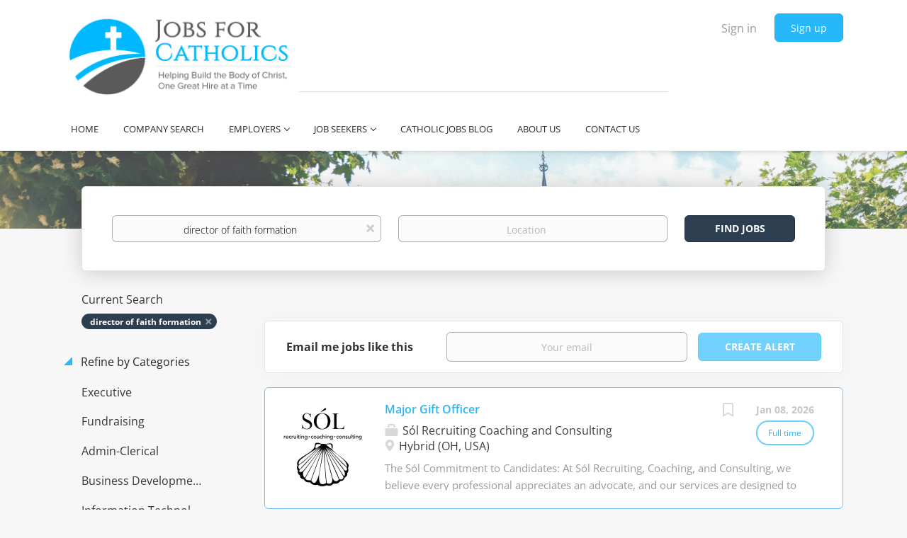

--- FILE ---
content_type: text/html;charset=utf-8
request_url: https://jobsforcatholics.com/jobs/director-of-faith-formation-jobs/
body_size: 11854
content:
<!DOCTYPE html>
<html lang="en">
<head>
    <meta charset="utf-8">
    <meta http-equiv="X-UA-Compatible" content="IE=edge">
    <meta name="viewport" content="width=device-width, initial-scale=1">
    <!-- The above 3 meta tags *must* come first in the head; any other head content must come *after* these tags -->

    <meta name="keywords" content="5 director of faith formation jobs available on Jobs for Catholics. Apply or sign up for job alerts to get new jobs by email.">
    <meta name="description" content="5 director of faith formation jobs available on Jobs for Catholics. Apply or sign up for job alerts to get new jobs by email.">
    <meta name="viewport" content="width=device-width, height=device-height, initial-scale=1.0, target-densityDpi=device-dpi">
    <link rel="alternate" type="application/rss+xml" title="Jobs" href="https://jobsforcatholics.com/rss/">

    <title>Director of faith formation jobs | Jobs for Catholics</title>

    <link href="https://cdn.smartjobboard.com/2025.09/templates/BootstrapDND/assets/styles.css" rel="stylesheet">

    <link href="https://jobsforcatholics.com/templates/BootstrapDND/assets/style/styles.css?v=1759913049.8823" rel="stylesheet" id="styles">

    <link rel="icon" href="https://jobsforcatholics.com/templates/BootstrapDND/assets/images/j4c-favicon.png" type="image/x-icon" />
<link href="https://cdn.smartjobboard.com/fonts/open-sans/style.css" rel="stylesheet" type="text/css" media="print" onload="this.media='all'; this.onload=null;">
<meta name="robots" content="noindex">
<meta property="og:type" content="website" />
<meta property="og:site_name" content="Jobs for Catholics" />
<meta property="og:url" content="https://jobsforcatholics.com/jobs/director-of-faith-formation-jobs/" />
<meta property="og:title" content="Director of faith formation jobs | Jobs for Catholics" />
<meta property="og:description" content="5 director of faith formation jobs available on Jobs for Catholics. Apply or sign up for job alerts to get new jobs by email." />
<meta property="og:image" content="https://jobsforcatholics.com/templates/BootstrapDND/assets/images/j4c-logo-2.jpeg" />
<meta name="twitter:image" content="https://jobsforcatholics.com/templates/BootstrapDND/assets/images/j4c-logo-2.jpeg">
<meta property="og:image" content="https://jobsforcatholics.com/templates/BootstrapDND/assets/images/j4c-logo-2.jpeg" />
<script type="application/ld+json">{"@context":"https:\/\/schema.org","@type":"WebSite","url":"https:\/\/jobsforcatholics.com","image":"https:\/\/jobsforcatholics.com\/templates\/BootstrapDND\/assets\/images\/j4c-logo-2.jpeg","description":"","keywords":"","name":"Jobs for Catholics","potentialAction":{"@type":"SearchAction","target":"https:\/\/jobsforcatholics.com\/jobs\/?q={q}","query-input":"required name=q"}}</script>
            <!-- Global Site Tag (gtag.js) - Google Analytics -->
        <script async src="https://www.googletagmanager.com/gtag/js?id=UA-113872427-1"></script>
        <script>
            window.dataLayer = window.dataLayer || [];
            function gtag(){ dataLayer.push(arguments); }
            gtag('js', new Date());
                            gtag('config', 'UA-113872427-1', { 'anonymize_ip': true });
                                        gtag('config', 'UA-110320771-1', {
                    'anonymize_ip': true,
                    'dimension1': 'jobsforcatholics.mysmartjobboard.com',
                    'dimension2': 'BootstrapDND'
                });
                    </script>
            <script>
    </script>    <style type="text/css">.search-results__title{display:none}
.blog__content--date {display: none}
.refine-search__count {display: none}
h2 {color: #52B7F9; margin-top: 30px;}
.navbar .navbar-left .navbar__item span {opacity: 1}
.navbar-brand {height: 133px}
.navbar .navbar-left .navbar__item span {text-transform: uppercase; font-size: 13px}
.product-item__title {font-size: 20px; color: #34B9F9}
.product-item__description {font-size: 17px;}
.banner--top {min-height: 75px; padding-top: 22px; font-size: 16px; margin-top: 0; background: #34B9F9; color: #fff; max-height: 120px!important}
.product-item__price {font-size: 18px;}
.navbar .navbar-left {margin-left: 0}
.listing-item__desc {color: #000; font-size: 16px;}
p { font-size: 16px; ;line-height: 140%;}
body {font-size: 16px;}
.sidebar__content .profile__info__description iframe {
	 width: 100% !important;
}
h3 {font-size: 21px; font-weight: 600;}
.widget__text-block-wrapper {border: 1px solid #ddd}
.navbar .navbar-left > .navbar__item {margin-left: -5px;}
.navbar .navbar-left {border-top: 1px #ddd solid;}
.listing-item__info--item-companies-jobs a {display: none}
.listing-item__info--item-companies-jobs:before{display: none}
.featured-companies__jobs{display: none}
.search-results .listing-item__featureing: {background: #fafafa!important; border: 1px solid #ddd; padding: 6px; font-size: 19px; font-weight: 600}
.search-results .listing-item__featured-bg{background: #fafafa!important; border: 1px solid #ddd; padding: 6px; font-size: 19px; font-weight: 600}
.search-results .listing-item__featured-bg{background: #fafafa!important; border: 1px solid #ddd; padding: 6px; font-size: 16px; font-weight: 600}
.listing-item__title{font-size: 16px; font-weight: 600}
.listing-item__desc{font-size: 15px}
.listing-item__logo--wrapper {box-shadow: none; webkit-box-shadow: none; moz-box-shadow: none; ms-bo-shadow: none}
.featured-companies .featured-company__image--wrapper {box-shadow: none; webkit-box-shadow: none; moz-box-shadow: none; ms-bo-shadow: none; background: none}
.featured-companies__name {font-size: 13px}
.featured-companies .featured-company__info {background: none}
.details-body .main-sections__featured-companies{background-color: #fafafa; border: 1px solid #fafafa}
.browse-by__list .count {display: none}
.profile__info__description img {padding: 22px 0}</style>
    <script>
    document.addEventListener('DOMContentLoaded', function() {
  if ($('.form-control__google-location').val() == '') {
   $('#radius').val('250');
  }
    });
</script>
<!-- Start of HubSpot Embed Code -->
<script type="text/javascript" id="hs-script-loader" async defer src="//js.hs-scripts.com/24294370.js"></script>
<!-- End of HubSpot Embed Code -->
</head>
<body>
    <nav class="navbar navbar-default">
	<div class="container container-fluid">
		<div class="logo navbar-header">
			<a class="logo__text navbar-brand" href="https://jobsforcatholics.com">
				<img src="https://jobsforcatholics.com/templates/BootstrapDND/assets/images/j4c-logo-2.jpeg" alt="Jobs for Catholics" />
			</a>
		</div>
		<div class="burger-button__wrapper burger-button__wrapper__js visible-sm visible-xs"
			 data-target="#navbar-collapse" data-toggle="collapse">
			<a href="#" aria-label="Navigation Menu"><div class="burger-button"></div></a>
		</div>
		<div class="collapse navbar-collapse" id="navbar-collapse">
			<div class="visible-sm visible-xs">
													<ul class="nav navbar-nav navbar-left">
            <li class="navbar__item ">
            <a class="navbar__link" href="/" ><span>Home</span></a>
                    </li>
            <li class="navbar__item ">
            <a class="navbar__link" href="/companies/" ><span>Company Search</span></a>
                    </li>
            <li class="navbar__item  dropdown">
            <a class="navbar__link" href="#" ><span>Employers</span></a>
                            <ul class="dropdown-menu">
                                            <li class="navbar__item ">
                            <a class="navbar__link" href="/employer-products/" ><span>Pricing</span></a>
                        </li>
                                            <li class="navbar__item ">
                            <a class="navbar__link" href="/add-listing/?listing_type_id=Job" ><span>Post a Job</span></a>
                        </li>
                                            <li class="navbar__item ">
                            <a class="navbar__link" href="/recruitment/" ><span>Recruitment</span></a>
                        </li>
                                    </ul>
                    </li>
            <li class="navbar__item  dropdown">
            <a class="navbar__link" href="#" ><span>Job Seekers</span></a>
                            <ul class="dropdown-menu">
                                            <li class="navbar__item ">
                            <a class="navbar__link" href="/jobs/" ><span>Find  Jobs</span></a>
                        </li>
                                            <li class="navbar__item ">
                            <a class="navbar__link" href="https://jobsforcatholics.com/add-listing/?listing_type_id=Resume" ><span>Add a Resume</span></a>
                        </li>
                                            <li class="navbar__item ">
                            <a class="navbar__link" href="/jobseeker-products/" ><span>Freelancer Profile</span></a>
                        </li>
                                    </ul>
                    </li>
            <li class="navbar__item ">
            <a class="navbar__link" href="/blog/" ><span>Catholic Jobs Blog</span></a>
                    </li>
            <li class="navbar__item ">
            <a class="navbar__link" href="/about/" ><span>About Us</span></a>
                    </li>
            <li class="navbar__item ">
            <a class="navbar__link" href="/contact/" ><span>Contact Us</span></a>
                    </li>
    </ul>


				
			</div>
			<ul class="nav navbar-nav navbar-right">
									<li class="navbar__item navbar__item ">
						<a class="navbar__link navbar__login" href="https://jobsforcatholics.com/login/">Sign in</a>
					</li>
					<li class="navbar__item navbar__item__filled"><a class="navbar__link  btn__blue" href="https://jobsforcatholics.com/registration/">Sign up</a></li>
							</ul>
			<div class="visible-md visible-lg">
									<ul class="nav navbar-nav navbar-left">
            <li class="navbar__item ">
            <a class="navbar__link" href="/" ><span>Home</span></a>
                    </li>
            <li class="navbar__item ">
            <a class="navbar__link" href="/companies/" ><span>Company Search</span></a>
                    </li>
            <li class="navbar__item  dropdown">
            <a class="navbar__link" href="#" ><span>Employers</span></a>
                            <ul class="dropdown-menu">
                                            <li class="navbar__item ">
                            <a class="navbar__link" href="/employer-products/" ><span>Pricing</span></a>
                        </li>
                                            <li class="navbar__item ">
                            <a class="navbar__link" href="/add-listing/?listing_type_id=Job" ><span>Post a Job</span></a>
                        </li>
                                            <li class="navbar__item ">
                            <a class="navbar__link" href="/recruitment/" ><span>Recruitment</span></a>
                        </li>
                                    </ul>
                    </li>
            <li class="navbar__item  dropdown">
            <a class="navbar__link" href="#" ><span>Job Seekers</span></a>
                            <ul class="dropdown-menu">
                                            <li class="navbar__item ">
                            <a class="navbar__link" href="/jobs/" ><span>Find  Jobs</span></a>
                        </li>
                                            <li class="navbar__item ">
                            <a class="navbar__link" href="https://jobsforcatholics.com/add-listing/?listing_type_id=Resume" ><span>Add a Resume</span></a>
                        </li>
                                            <li class="navbar__item ">
                            <a class="navbar__link" href="/jobseeker-products/" ><span>Freelancer Profile</span></a>
                        </li>
                                    </ul>
                    </li>
            <li class="navbar__item ">
            <a class="navbar__link" href="/blog/" ><span>Catholic Jobs Blog</span></a>
                    </li>
            <li class="navbar__item ">
            <a class="navbar__link" href="/about/" ><span>About Us</span></a>
                    </li>
            <li class="navbar__item ">
            <a class="navbar__link" href="/contact/" ><span>Contact Us</span></a>
                    </li>
    </ul>


				
			</div>
		</div>
	</div>
</nav>

<div id="apply-modal" class="modal fade" tabindex="-1">
	<div class="modal-dialog">
		<div class="modal-content">
			<div class="modal-header">
				<button type="button" class="close" data-dismiss="modal" aria-label="Close"></button>
				<h4 class="modal-title"></h4>
			</div>
			<div class="modal-body">
			</div>
		</div>
	</div>
</div>

                    
    <div class="page-row page-row-expanded">
        <div class="display-item">
            
	<div class="search-header hidden-xs-480"></div>
	<div class="quick-search__inner-pages hidden-xs-480">
			<div class="container container-fluid quick-search">
	<div class="quick-search__wrapper well">
		<form action="https://jobsforcatholics.com/jobs/" class="form-inline row" target="_top">
			<div class="form-group form-group__input ">
				<label for="keywords" class="form-label sr-only">Keywords</label>
				<input type="text" value="director of faith formation" class="form-control form-control__centered" name="q" id="keywords" placeholder="Keywords" />
			</div>
							<div class="form-group form-group__input">
					<label for="Location" class="form-label sr-only">Location</label>
<input type="text" name="l" id="Location" class="form-control form-control__google-location" value="" placeholder="Location"/>
<input type="hidden" name="r" disabled />
				</div>
																																									<div class="form-group form-group__btn">
				<label for="quick-search" class="form-label sr-only">Find Jobs</label>
				<button id="quick-search" type="submit" class="quick-search__find btn btn__orange btn__bold ">Find Jobs</button>
			</div>
		</form>
	</div>
</div>


	</div>
	<div class="container">
        		<div class="details-body details-body__search row">
						<div class="search-results__top clearfix">
													<h1 class="search-results__title col-sm-offset-3 col-xs-offset-0">
                        5 director of faith formation jobs found
					</h1>
							</div>
							<div class="col-sm-3 col-xs-12 refine-search">
					<a class="toggle--refine-search visible-xs" role="button" data-toggle="collapse" href="#" aria-expanded="true">
						Refine Search					</a>
					<div class="refine-search__wrapper">
						<div class="quick-search__inner-pages visible-xs-480">
															<div class="container container-fluid quick-search">
	<div class="quick-search__wrapper well">
		<form action="https://jobsforcatholics.com/jobs/" class="form-inline row" target="_top">
			<div class="form-group form-group__input ">
				<label for="keywords-2" class="form-label sr-only">Keywords</label>
				<input type="text" value="director of faith formation" class="form-control form-control__centered" name="q" id="keywords-2" placeholder="Keywords" />
			</div>
							<div class="form-group form-group__input">
					<label for="Location2" class="form-label sr-only">Location</label>
<input type="text" name="l" id="Location2" class="form-control form-control__google-location" value="" placeholder="Location"/>
<input type="hidden" name="r" disabled />
				</div>
																																									<div class="form-group form-group__btn">
				<label for="quick-search-2" class="form-label sr-only">Find Jobs</label>
				<button id="quick-search-2" type="submit" class="quick-search__find btn btn__orange btn__bold ">Find Jobs</button>
			</div>
		</form>
	</div>
</div>


						</div>
							<div class="current-search">
		<div class="current-search__title">Current Search</div>
									<a class="badge" href="https://jobsforcatholics.com/jobs/" aria-label="Remove &quot;director of faith formation&quot; from search">director of faith formation</a>
					        	</div>




			<div class="refine-search__block">
			<a class="btn__refine-search" role="button" data-toggle="collapse" href="#refine-block-JobCategory" aria-expanded="true" aria-controls="refine-block-JobCategory">
								Refine by Categories			</a>
			<div class="collapse in clearfix" id="refine-block-JobCategory">
														<a class="refine-search__item" href="https://jobsforcatholics.com/jobs/?q=director%20of%20faith%20formation&categories[]=Executive" rel="nofollow">
						<span class="refine-search__value">Executive</span>
						<span class="refine-search__count">&nbsp;(2)</span>
					</a>
														<a class="refine-search__item" href="https://jobsforcatholics.com/jobs/?q=director%20of%20faith%20formation&categories[]=Fundraising" rel="nofollow">
						<span class="refine-search__value">Fundraising</span>
						<span class="refine-search__count">&nbsp;(2)</span>
					</a>
														<a class="refine-search__item" href="https://jobsforcatholics.com/jobs/?q=director%20of%20faith%20formation&categories[]=Admin-Clerical" rel="nofollow">
						<span class="refine-search__value">Admin-Clerical</span>
						<span class="refine-search__count">&nbsp;(1)</span>
					</a>
														<a class="refine-search__item" href="https://jobsforcatholics.com/jobs/?q=director%20of%20faith%20formation&categories[]=Business%20Development" rel="nofollow">
						<span class="refine-search__value">Business Development</span>
						<span class="refine-search__count">&nbsp;(1)</span>
					</a>
														<a class="refine-search__item" href="https://jobsforcatholics.com/jobs/?q=director%20of%20faith%20formation&categories[]=Information%20Technology" rel="nofollow">
						<span class="refine-search__value">Information Technology</span>
						<span class="refine-search__count">&nbsp;(1)</span>
					</a>
														<a class="refine-search__item" href="https://jobsforcatholics.com/jobs/?q=director%20of%20faith%20formation&categories[]=Nonprofit" rel="nofollow">
						<span class="refine-search__value">Nonprofit</span>
						<span class="refine-search__count">&nbsp;(1)</span>
					</a>
															<div class="less-more" style="display: none;">
										<a class="refine-search__item" href="https://jobsforcatholics.com/jobs/?q=director%20of%20faith%20formation&categories[]=Education%3A%20University%2FCollege" rel="nofollow">
						<span class="refine-search__value">Education: University/College</span>
						<span class="refine-search__count">&nbsp;(1)</span>
					</a>
														<a class="refine-search__item" href="https://jobsforcatholics.com/jobs/?q=director%20of%20faith%20formation&categories[]=Mission%20Work" rel="nofollow">
						<span class="refine-search__value">Mission Work</span>
						<span class="refine-search__count">&nbsp;(1)</span>
					</a>
													</div><a href="#" class="less-more__btn link">More</a>
							</div>
		</div>
			<div class="refine-search__block">
			<a class="btn__refine-search" role="button" data-toggle="collapse" href="#refine-block-EmploymentType" aria-expanded="true" aria-controls="refine-block-EmploymentType">
								Refine by Job Type			</a>
			<div class="collapse in clearfix" id="refine-block-EmploymentType">
														<a class="refine-search__item" href="https://jobsforcatholics.com/jobs/?q=director%20of%20faith%20formation&job_type[]=Full%20time" rel="nofollow">
						<span class="refine-search__value">Full time</span>
						<span class="refine-search__count">&nbsp;(5)</span>
					</a>
											</div>
		</div>
			<div class="refine-search__block">
			<a class="btn__refine-search" role="button" data-toggle="collapse" href="#refine-block-State" aria-expanded="true" aria-controls="refine-block-State">
								Refine by State			</a>
			<div class="collapse in clearfix" id="refine-block-State">
														<a class="refine-search__item" href="https://jobsforcatholics.com/jobs/?q=director%20of%20faith%20formation&state=California" rel="nofollow">
						<span class="refine-search__value">California</span>
						<span class="refine-search__count">&nbsp;(1)</span>
					</a>
														<a class="refine-search__item" href="https://jobsforcatholics.com/jobs/?q=director%20of%20faith%20formation&state=Colorado" rel="nofollow">
						<span class="refine-search__value">Colorado</span>
						<span class="refine-search__count">&nbsp;(1)</span>
					</a>
														<a class="refine-search__item" href="https://jobsforcatholics.com/jobs/?q=director%20of%20faith%20formation&state=Hybrid" rel="nofollow">
						<span class="refine-search__value">Hybrid</span>
						<span class="refine-search__count">&nbsp;(1)</span>
					</a>
														<a class="refine-search__item" href="https://jobsforcatholics.com/jobs/?q=director%20of%20faith%20formation&state=Illinois" rel="nofollow">
						<span class="refine-search__value">Illinois</span>
						<span class="refine-search__count">&nbsp;(1)</span>
					</a>
														<a class="refine-search__item" href="https://jobsforcatholics.com/jobs/?q=director%20of%20faith%20formation&state=Ohio" rel="nofollow">
						<span class="refine-search__value">Ohio</span>
						<span class="refine-search__count">&nbsp;(1)</span>
					</a>
											</div>
		</div>
			<div class="refine-search__block">
			<a class="btn__refine-search" role="button" data-toggle="collapse" href="#refine-block-City" aria-expanded="true" aria-controls="refine-block-City">
								Refine by City			</a>
			<div class="collapse in clearfix" id="refine-block-City">
														<a class="refine-search__item" href="https://jobsforcatholics.com/jobs/?q=director%20of%20faith%20formation&city=Belleville" rel="nofollow">
						<span class="refine-search__value">Belleville</span>
						<span class="refine-search__count">&nbsp;(1)</span>
					</a>
														<a class="refine-search__item" href="https://jobsforcatholics.com/jobs/?q=director%20of%20faith%20formation&city=Golden" rel="nofollow">
						<span class="refine-search__value">Golden</span>
						<span class="refine-search__count">&nbsp;(1)</span>
					</a>
														<a class="refine-search__item" href="https://jobsforcatholics.com/jobs/?q=director%20of%20faith%20formation&city=Hybrid" rel="nofollow">
						<span class="refine-search__value">Hybrid</span>
						<span class="refine-search__count">&nbsp;(1)</span>
					</a>
														<a class="refine-search__item" href="https://jobsforcatholics.com/jobs/?q=director%20of%20faith%20formation&city=Visalia" rel="nofollow">
						<span class="refine-search__value">Visalia</span>
						<span class="refine-search__count">&nbsp;(1)</span>
					</a>
											</div>
		</div>
						</div>
				</div>
						<div class="search-results col-xs-12 col-sm-9 ">
				<div class="section" data-type="job_alert_form" data-name="Job Alert Form"  >
    <form action="https://jobsforcatholics.com/job-alerts/create/?q=director%20of%20faith%20formation" method="get" class="well alert__form alert__form-search form-inline with-captcha">
        <input type="hidden" name="action" value="save" />
        <input type="hidden" name="email_frequency" value="daily">
        <div class="alert__messages hidden"></div>
        <label for="alert-email">Email me jobs like this</label>
        <div class="form-group alert__form__input" data-field="email">
            <input id="alert-email" type="email" class="form-control" name="email" value="" placeholder="Your email">
        </div>
        <div class="form-group alert__form__input">
            <input type="submit" name="save" value="Create alert" class="btn__submit-modal btn btn__blue btn__bold">
        </div>
    </form>
    </div>
				<div class="widgets__container editable-only     " data-name="job_search_list">
            <div class="section" data-type="listing_search_list" data-name="Select fields for job search results" >
            			<article class="media well listing-item listing-item__jobs listing-item__featured">
    <div class="media-left listing-item__logo">
        <a href="https://jobsforcatholics.com/job/4178/major-gift-officer/" tabindex="-1">
                            <img class="media-object profile__img-company" src="https://jobsforcatholics.com/files/pictures/SO%CC%81L_LOGO_%286%29.webp" alt="Sól Recruiting Coaching and Consulting">
                    </a>
    </div>
    <div class="media-body">
        <div class="media-right text-right">
                            <a class="save-job" data-toggle="modal" data-target="#apply-modal" data-id="4178" title="Save" data-href="/saved-jobs/?id=4178&action=save&reload=✓" rel="nofollow" href="#"></a>
                                        <div class="listing-item__date">
                    Jan 08, 2026
                </div>
                                                                                                        <span class="listing-item__employment-type">Full time</span>
                                                        </div>
                    <div class="media-heading listing-item__title">
                <a href="https://jobsforcatholics.com/job/4178/major-gift-officer/" class="link">Major Gift Officer</a>
            </div>
        
                <div class="listing-item__info clearfix">
                            <span class="listing-item__info--item listing-item__info--item-company">
                    Sól Recruiting Coaching and Consulting
                </span>
                                        <span class="listing-item__info--item listing-item__info--item-location">
                    Hybrid (OH, USA)
                </span>
                    </div>
                    <div class="listing-item__desc">
                  The Sól Commitment to Candidates:     At Sól Recruiting, Coaching, and Consulting,   we believe every professional appreciates an advocate,   and our services are designed to provide that essential support  . We partner with discerning candidates to:  
 
  Represent their strengths with integrity and precision.  
  Provide expert advising that refines both strategy and presentation.  
  Open doors to mission-centric organizations that value strong workplace cultures.  
  Provide coaching that invests in long-term professional growth and fulfillment.  
 
  Our services come at no cost to candidates. Instead, our investment is in building enduring partnerships with talented professionals who seek purposeful and rewarding careers.  
  Major Gift Officer    
   Position Type:    Full-Time, Missionary Staff Missionary  
  Reports to:   Advancement Director   
  Location:   Various remote locations including Baltimore, Florida, Georgia, Maryland, Michigan and Ohio.  
  Salary:...
            </div>
                    </div>
</article>

						<article class="media well listing-item listing-item__jobs listing-item__featured">
    <div class="media-left listing-item__logo">
        <a href="https://jobsforcatholics.com/job/4510/director-franciscan-university-homeland-mission-washington-d-c/" tabindex="-1">
                            <img class="media-object profile__img-company" src="https://jobsforcatholics.com/files/pictures/FUSLogoStC-March2019.jpg" alt="Franciscan University of Steubenville">
                    </a>
    </div>
    <div class="media-body">
        <div class="media-right text-right">
                            <a class="save-job" data-toggle="modal" data-target="#apply-modal" data-id="4510" title="Save" data-href="/saved-jobs/?id=4510&action=save&reload=✓" rel="nofollow" href="#"></a>
                                        <div class="listing-item__date">
                    Dec 19, 2025
                </div>
                                                                                                        <span class="listing-item__employment-type">Full time</span>
                                                        </div>
                    <div class="media-heading listing-item__title">
                <a href="https://jobsforcatholics.com/job/4510/director-franciscan-university-homeland-mission-washington-d-c/" class="link">Director, Franciscan University Homeland Mission (Washington, D.C.)</a>
            </div>
        
                <div class="listing-item__info clearfix">
                            <span class="listing-item__info--item listing-item__info--item-company">
                    Franciscan University of Steubenville
                </span>
                                </div>
                    <div class="listing-item__desc">
                   Date:    December 16, 2025  
   Position Available:    Director, Franciscan University Homeland Mission (Washington, D.C.)  
   Position Reports to:    Executive Director, Franciscan University Encounter  
   Department:    Franciscan Encounter / Academic Affairs  
   FLSA Status:    Exempt  
   Schedule:     Full-time; Monday – Friday, 8:30 a.m. – 4:30 p.m.; some evenings and weekends required.    
     
  Please apply online:   https://franciscan.edu/director-franciscan-university-homeland-mission-washington-d-c/     
       
   POSITION SUMMARY     
  The Director of the Franciscan University Homeland Mission will provide on-site leadership and management of The Ward and Kathy Fitzgerald Franciscan University Homeland Mission (FUHM) in Washington, D.C. By bringing the University’s Gospel-infused core values of encounter, conversion, and community to bear on the political and social atmosphere of Washington, D.C., Franciscan students, alumni, faculty, and staff will bring the...
            </div>
                    </div>
</article>

						<article class="media well listing-item listing-item__jobs listing-item__featured">
    <div class="media-left listing-item__logo">
        <a href="https://jobsforcatholics.com/job/4482/director-of-sacred-liturgy-and-parish-ministries/" tabindex="-1">
                            <img class="media-object profile__img-company" src="https://jobsforcatholics.com/files/pictures/GSCP_logo_1clr.webp" alt="Good Shepherd Catholic Parish">
                    </a>
    </div>
    <div class="media-body">
        <div class="media-right text-right">
                            <a class="save-job" data-toggle="modal" data-target="#apply-modal" data-id="4482" title="Save" data-href="/saved-jobs/?id=4482&action=save&reload=✓" rel="nofollow" href="#"></a>
                                        <div class="listing-item__date">
                    Dec 01, 2025
                </div>
                                                                                                        <span class="listing-item__employment-type">Full time</span>
                                                        </div>
                    <div class="media-heading listing-item__title">
                <a href="https://jobsforcatholics.com/job/4482/director-of-sacred-liturgy-and-parish-ministries/" class="link">Director of Sacred Liturgy and Parish Ministries</a>
            </div>
        
                <div class="listing-item__info clearfix">
                            <span class="listing-item__info--item listing-item__info--item-company">
                    Good Shepherd Catholic Parish
                </span>
                                        <span class="listing-item__info--item listing-item__info--item-location">
                    Visalia, CA, USA
                </span>
                    </div>
                    <div class="listing-item__desc">
                   Job Description:   
 
 
  Job title:   Director of Sacred Liturgy and Parish Ministries  
 
 
  Work Locations:   Good Shepherd Catholic Parish Main Office; St. Mary’s Church; Holy Family Church; St. Charles Church  
 
 
  Department/Group:   Liturgy and Ministries  
 
 
  Reports to:   Fr. Alex Chavez, Pastor; and Dcn. Henry Medina, Director of Administration  
 
 
  Full-time  
 
 
  Exempt  
 
 
  Salary:   $65,000 - $75,000  
 
 
   
   Job Summary:   
  The Director of Sacred Liturgy and Parish Ministries (hereafter “Director”) oversees all aspects of the liturgical life of the parish and of the activities of the parish ministries in collaboration with the Pastor. In the Liturgy Department, the DLM works with the clergy, staff, volunteers, and parishioners in the planning, directing, and execution of parish liturgies; the recruitment, training, and scheduling of liturgical volunteers; the acquisition of liturgical supplies and resources; the maintenance of church sacristies...
            </div>
                    </div>
</article>

						<article class="media well listing-item listing-item__jobs listing-item__featured">
    <div class="media-left listing-item__logo">
        <a href="https://jobsforcatholics.com/job/4202/director-of-it/" tabindex="-1">
                            <img class="media-object profile__img-company" src="https://jobsforcatholics.com/files/pictures/SO%CC%81L_LOGO_%286%29.webp" alt="Sól Recruiting Coaching and Consulting">
                    </a>
    </div>
    <div class="media-body">
        <div class="media-right text-right">
                            <a class="save-job" data-toggle="modal" data-target="#apply-modal" data-id="4202" title="Save" data-href="/saved-jobs/?id=4202&action=save&reload=✓" rel="nofollow" href="#"></a>
                                        <div class="listing-item__date">
                    Dec 11, 2025
                </div>
                                                                                                        <span class="listing-item__employment-type">Full time</span>
                                                        </div>
                    <div class="media-heading listing-item__title">
                <a href="https://jobsforcatholics.com/job/4202/director-of-it/" class="link">Director of IT</a>
            </div>
        
                <div class="listing-item__info clearfix">
                            <span class="listing-item__info--item listing-item__info--item-company">
                    Sól Recruiting Coaching and Consulting
                </span>
                                        <span class="listing-item__info--item listing-item__info--item-location">
                    Golden, CO, USA
                </span>
                    </div>
                    <div class="listing-item__desc">
                  The Sól Commitment to Candidates  
    At Sól Recruiting, Coaching, and Consulting,   we believe every professional appreciates an advocate,   and our services are designed to provide that essential support  . We partner with discerning candidates to:  
 
  Represent their strengths with integrity and precision.     
  Provide expert advising that refines both strategy and presentation.     
  Open doors to mission-centric organizations that value strong workplace cultures.     
  Provide coaching that invests in long-term professional growth and fulfillment.  
 
  Our services come at no cost to candidates. Instead, our investment is in building enduring partnerships with talented professionals who seek purposeful and rewarding careers.  
   Position Title:    Director of IT  Department:  Information Technology  Reports To:  VP of IT  Location:  Golden, Colorado (On-Site, 5 days/week)  Organization:  FOCUS – The Fellowship of Catholic University Students      
   Organization...
            </div>
                    </div>
</article>

						<article class="media well listing-item listing-item__jobs listing-item__featured">
    <div class="media-left listing-item__logo">
        <a href="https://jobsforcatholics.com/job/2457/executive-director/" tabindex="-1">
                            <img class="media-object profile__img-company" src="https://jobsforcatholics.com/files/pictures/Screen_Shot_2022-12-01_at_1.15.07_PM.png" alt="Society of St. Vincent de Paul Belleville, IL">
                    </a>
    </div>
    <div class="media-body">
        <div class="media-right text-right">
                            <a class="save-job" data-toggle="modal" data-target="#apply-modal" data-id="2457" title="Save" data-href="/saved-jobs/?id=2457&action=save&reload=✓" rel="nofollow" href="#"></a>
                                        <div class="listing-item__date">
                    Dec 01, 2022
                </div>
                                                                                                        <span class="listing-item__employment-type">Full time</span>
                                                        </div>
                    <div class="media-heading listing-item__title">
                <a href="https://jobsforcatholics.com/job/2457/executive-director/" class="link">Executive Director</a>
            </div>
        
                <div class="listing-item__info clearfix">
                            <span class="listing-item__info--item listing-item__info--item-company">
                    Society of St. Vincent de Paul Belleville, IL
                </span>
                                        <span class="listing-item__info--item listing-item__info--item-location">
                    Belleville, IL, USA
                </span>
                    </div>
                    <div class="listing-item__desc">
                 
 
 
     
  Executive Director  
  About Society of St. Vincent de Paul (SVDP)    
 The Belleville Council of the Society of St. Vincent de Paul is dedicated to helping the poor of Southern Illinois. Our members are committed to fighting hunger, homelessness, and poverty. The parish conferences and special works conference reach out to offer assistance with utilities, rent, food, clothing, automobile, gas, medical, prescriptions, and many other needs. We partner with other agencies, churches, and organizations and utilize community resources to help in the best way possible. Our faith guides our desire to serve. 
    Position Summary:    
 The Executive Director must be passionate about SVDP&rsquo;s mission and manages all aspects of the organization. An excellent executive director is an influential manager with ability to lead, motivate and exhibit great communication skills; and take a holistic approach to managing the organization&rsquo;s operations. In collaboration...
            </div>
                    </div>
</article>

			                <button type="button" class="load-more btn btn__white" data-page="1" data-backfilling="true" data-backfilling-page="0">
            Load more        </button>
    </div>

    </div>



			</div>
		</div>
			</div>


        </div>
    </div>

    <div class="page-row hidden-print">
    
    <div class="widgets__container editable-only     " data-name="footer">
            <div class="section" data-type="footer" data-name="Footer" >
    <footer class="footer">
        <div class="container">
                        <div class="footer__follow-us">
<div>
<ul>
<li><a class="footer-nav__title">Follow us on:</a></li>
<li><a class="footer-nav__link footer-nav__link-social footer-nav__link-facebook" href="https://www.facebook.com/JobsForCatholics/">Facebook</a></li>
<li><a class="footer-nav__link footer-nav__link-social footer-nav__link-in" href="https://www.linkedin.com/groups/12247804/" target="_blank" rel="noopener noreferrer">LinkedIn</a></li>
</ul>
</div>
</div>
<div>
<div>
<ul>
<li><a class="footer-nav__link" href="https://jobsforcatholics.com/">Home</a></li>
<li><a class="footer-nav__link" href="https://jobsforcatholics.com/contact/">Contact</a></li>
<li><a class="footer-nav__link" href="https://jobsforcatholics.com/about/">About Us </a></li>
<li><a class="footer-nav__link" href="https://jobsforcatholics.com/terms-of-use/">Terms &amp; Conditions</a></li>
</ul>
</div>
<div>
<ul>
<li>Employer</li>
<li><a class="footer-nav__link" href="https://jobsforcatholics.com/add-listing/?listing_type_id=Job">Post a Job</a></li>
<li><a class="footer-nav__link" href="https://jobsforcatholics.com/resumes/">Search Resumes</a></li>
<li><a class="footer-nav__link" href="https://jobsforcatholics.com/login/">Sign in</a></li>
</ul>
</div>
<div>
<ul>
<li>Job Seeker</li>
<li><a class="footer-nav__link" href="https://jobsforcatholics.com/jobs/">Find Jobs</a></li>
<li><a class="footer-nav__link" href="https://jobsforcatholics.com/add-listing/?listing_type_id=Resume">Create Resume</a></li>
<li><a class="footer-nav__link" href="https://jobsforcatholics.com/login/">Sign in</a></li>
</ul>
</div>
</div>
<div>&copy; 2008-2026 Powered by <a title="Job Board Software, Script" href="http://www.smartjobboard.com" target="_blank" rel="noopener noreferrer">SmartJobBoard Job Board Software</a></div>        </div>
    </footer>
</div>

    </div>



</div>
    <script src="https://cdn.smartjobboard.com/2025.09/templates/BootstrapDND/assets/scripts.js"></script>

    <script>
        document.addEventListener("touchstart", function() { }, false);

        // Set global javascript value for page
        window.SJB_GlobalSiteUrl = 'https://jobsforcatholics.com';
        window.SJB_UserSiteUrl   = 'https://jobsforcatholics.com';

        $('.toggle--refine-search').on('click', function(e) {
            e.preventDefault();
            $(this).toggleClass('collapsed');
            $('.refine-search__wrapper').toggleClass('show');
        });
        $(document).ready(function () {
            if (window.location.hash == '#comments') {
                setTimeout(function () {
                    $('html, body').animate({
                        scrollTop: $("#disqus_thread").offset().top
                    }, 1500);
                    window.location.hash = '';
                }, 1000)
            }
            $('.blog__comment-link').on('click', function () {
                $('html, body').animate({
                    scrollTop: $("#disqus_thread").offset().top
                }, 300);
            });
            $('table').each(function() {
                $(this).wrap('<div class="table-responsive"/>')
            });
        })

    </script>

     <meta name="csrf-token" content="">                 <script>
                    $(document).ready(function() {
                        var recaptchaStarted = false;
                        function recaptchaLoad () {
                            if (!recaptchaStarted) {
                                recaptchaStarted = true;
                                $('body').append('<scr' + 'ipt src="https://www.google.com/recaptcha/api.js?onload=recaptchaOnLoad&render=explicit" async defer></scr' + 'ipt>')
                                $(window).off('scroll', recaptchaLoad);
                            }
                        }
                        $('.with-captcha :submit').each(function() {
                            if (!$(this).prop('disabled')) {
                                $(this).prop('disabled', true);
                                $(this).data('pre-captcha-disabled', true);
                            }
                        });
                        $('.with-captcha :input').keydown(recaptchaLoad);
                        setTimeout(recaptchaLoad, 5000);
                        $(window).on('scroll', recaptchaLoad);
                    });
                </script>            <script>
                var recaptchaLoaded = false;
                function recaptchaOnLoad() {
                    if (typeof captchaCompleted != 'undefined') {
                        return;
                    }
                    recaptchaLoaded = true;
                    $('.with-captcha').each(function() {
                        var form = $(this);
                        if (form.data('captcha-inited')) {
                            return true;
                        }
                        form.data('captcha-inited', true);
                        var recaptcha = $('<div class="recaptcha-container form-group"></div>');
                        form.find('input[type="submit"]')
                            .after(recaptcha);
                        recaptcha.uniqueId();
                        var id = grecaptcha.render(recaptcha.attr('id'), {
                            'sitekey': '6LcKwyAUAAAAANWAgSImC3RWxGe4Dz0A2qeuwwl3',
                            'size': 'invisible',
                            'badge': 'inline',
                            'hl': 'en',
                            'callback': function() {
                                form.data('captcha-triggered', true);
                                form.submit();
                            }
                        });
                
                        form.submit(function(e) {
                            if (!$(this).data('captcha-triggered')) {
                                e.preventDefault();
                                e.stopImmediatePropagation();
                                grecaptcha.execute(id);
                            }
                        });
                
                        var handlers = $._data(this, 'events')['submit'];
                        // take out the handler we just inserted from the end
                        var handler = handlers.pop();
                        // move it at the beginning
                        handlers.splice(0, 0, handler);
                        
                        $('.with-captcha :submit').each(function() {
                            if ($(this).prop('disabled') && $(this).data('pre-captcha-disabled')) {
                                $(this).prop('disabled', false);
                            }
                        });
                    });
                }
                
                function newRecaptchaForm() {
                    if (recaptchaLoaded) { // preventing node inserted before recaptcha load
                        recaptchaOnLoad();
                    }
                }
                const observer = new MutationObserver(newRecaptchaForm);
                observer.observe($('body').get(0), { childList: true, subtree: true });
            </script> <script src="https://gdc.indeed.com/ads/apiresults.js"></script>     <div>         <script class="location-autocomplete">

            $('.form-control__google-location').keydown(function (e) {
                if (e.which == 13 && $('.ui-autocomplete:visible').length) {
                    return false;
                }
            });

            $('input.form-control__google-location').autocomplete({
                delay: 100,
                classes: {
                    'ui-autocomplete': 'google-autocomplete'
                },
                select: function(event) { // ios input cursor padding fix for long strings
                    setTimeout(function() {
                        event.target.blur();
                        event.target.focus();
                    }, 0);
                },
                source: function(request, response) {
                                            $.get('https://geo.smartjobboard.com/autocomplete/', {
                            country: "CA,US",                            l: request.term,
                            lang: 'en'
                        }, function(suggestions) {
                                                            if ('Remote'.toLocaleLowerCase().startsWith(request.term.toLocaleLowerCase())) {
                                    suggestions.unshift('Remote');
                                }
                                                        response(suggestions);
                        });
                                    }
            });

            $.ui.autocomplete.prototype._renderItem = function (ul, item) {
                var label = item.label.replace(new RegExp("([^\\w\\d]" + $.ui.autocomplete.escapeRegex(this.term) + ")", "i"), "<strong>$1</strong>");
                if (label == item.label) {
                    label = item.label.replace(new RegExp("(" + $.ui.autocomplete.escapeRegex(this.term) + ")", "i"), "<strong>$1</strong>");
                }
                item.label = label;
                return $("<li></li>")
                    .data("item.autocomplete", item)
                    .append("<a>" + item.label + "</a>")
                    .appendTo(ul);
            };

        </script>
    </div>
 	<script>
		$(document).on('click', '.less-more__btn', function(e) {
			e.preventDefault();
			var butt = $(this);
			butt.toggleClass('collapse');
			$(this).prev('.less-more').slideToggle('normal', function() {
				if ($(this).css('display') == 'block') {
					butt.html('Less');
				} else {
					butt.html('More');
				}
			});
		});
	</script>
         <script>
            $(document).on('submit', '.alert__form', function(e) {
                e.preventDefault();
                var form = $(this).closest('form');
                form.find('input[type="submit"]').prop('disabled', true);
                $('.field-error').removeClass('field-error');
                form.ajaxSubmit({
                    success: function(data) {
                        var response = $('<div>' + data + '</div>');
                        if ($('.alert__form-search').length && response.find('.alert-danger').length == 0) {
                            $('.alert__form-search').replaceWith(data);
                            return;
                        }
                        form.find('.alert__messages').empty().append(response.find('.alert'));
                        response.find('.field-error').each(function() {
                            form.find('.form-group[data-field="' + $(this).data('field') + '"]').addClass('field-error');
                        });
                        if ($('.alert-form__jobpage').length && !$('.alert-form__jobpage .field-error').length) {
                            $('.alert-form__jobpage').addClass('success')
                        }
                    },
                    complete: function() {
                        form.find('input[type="submit"]').prop('disabled', false);
                    }
                });
            });
        </script>
         <script>
        $(document).on('click', '.save-job', function() {
            var self = $(this);
            if (self.is('[data-toggle="modal"]')) {
                return;
            }
            var isSaved = self.is('.save-job__saved');
            $.get('/saved-jobs/', {
                "action": isSaved ? 'delete' : 'save',
                "id": self.data('id')
            }, function(response) {
                self.toggleClass('save-job__saved', !isSaved);
                self.attr('title', isSaved ? 'Save' : 'Remove from saved');
            });
            return false;
        });

            </script>
 
         <script>
        var listingPerPage = 20;

        $('#create-alert').submit(function(e) {
            var form = $(this);
            form.find('input[type="submit"]').prop('disabled', true);
            $('#create-alert').ajaxSubmit({
                url:  $('#create-alert').attr('action'),
                success: function(data) {
                    var response = $('<div>' + data + '</div>');
                    response.find('.field-error').each(function() {
                        $('#create-alert').find('.form-group[data-field="' + $(this).data('field') + '"]').addClass('field-error');
                    });
                    $('#create-alert .alert__messages').empty().append(response.find('.alert'));
                    if ($('#create-alert .alert-danger').length == 0) {
                        $('#create-alert').find('.form-control[name="email"]').text('').val('');
                        $('#create-alert').find('.btn').blur();
                    }
                },
                complete: function() {
                    form.find('input[type="submit"]').prop('disabled', false);
                }
            });
            e.preventDefault();
        });

                    $(document).ready(function() {
                $('.load-more').trigger('click');
            });
        

        $('.load-more').click(function() {
            var self = $(this);
            var page = parseInt(self.data('page')) + 1;
			var s = $('html').scrollTop();
			self.addClass('loading');
            if (self.data('backfilling')) {
                page = parseInt(self.data('backfilling-page')) + 1;
                self.data('backfilling-page', page);

				// request to listings providers
				$.get("https://jobsforcatholics.com/ajax/?q=director%20of%20faith%20formation&action=request_for_listings&page=" + page, function(data) {
					if (data.length > 0) {
						$('.no-listings-found').hide();
					} else {
						self.prop('disabled', true);
						$('.no-listings-found').removeClass('hidden');
					}
					self.before(data);
					$('html').scrollTop(s);
					if ($('.listing_item__backfilling').length < listingPerPage) {
						self.hide();
					}
					self.removeClass('loading');
				});
				return;
			}

			$.get('?q=director%20of%20faith%20formation&page=' + page, function(data) {
									window.history.replaceState( { } , '', '?q=director%20of%20faith%20formation&p=' + page);
								var listings = $(data).find('.listing-item');
				self.removeClass('loading');
				if (listings.length) {
					$('.listing-item').last().after(listings);
					$('html').scrollTop(s);
					self.data('page', page);
				}
				if (listings.length !== listingPerPage) {
					if ('1') {
						self.data('backfilling', true);
						$('.load-more').click();
					} else {
						self.hide();
					}
				}
			});
		});

					$(document).on('click', '.listing-item', function() {
				window.history.replaceState( { } , '', '?q=director%20of%20faith%20formation&p=' + $('.load-more').data('page') + '&s=' + $('html').scrollTop());
			});

                    
    </script>
     <script>
        $('.navbar__link').on('touchstart focus', function () {
            var i = $(this).parents('.navbar__item');
            var result = !(i.is('.dropdown') && !$(this).is('.hover')) || $(document).width() < 993;
            $('.navbar__link.hover').removeClass('hover');
            i.find('.navbar__link').addClass('hover');
            return result;
        });

        $(document).on('click', function (e) {
            var dropdown = $('.navbar__link.hover').closest('.navbar__item');

            if (!dropdown.is(e.target) && dropdown.has(e.target).length === 0) {
                dropdown.find('.navbar__link.hover').removeClass('hover');
            }
        });
    </script>
 	<script>
		$("#apply-modal")
			.on('show.bs.modal', function(event) {
				if (!$(event.target).is('#apply-modal')) return;
				var button = $(event.relatedTarget);
				var titleData = button.data('title');
				var self = $(this);
				var updateTiny = typeof tinyconfig != 'undefined';
				self.find('.modal-title').text(titleData);
				if (button.data('applied')) {
					self.find('.modal-body').html('<p class="alert alert-danger">' + "You already applied to this job" + '</p>');
					return;
				}
				$.get(button.data('href'), function(data) {
					if (typeof data == 'object') {
						window.location.href = data.redirect;
						return;
					}
					self.find('.modal-body').html(data);
					self.find('.form-control').first().focus().select();
					if (updateTiny) {
						setTimeout(function () {
							tinymce.remove();
							tinymce.init(tinyconfig);
						}, 0);
					}
				});
			})
			.on('shown.bs.modal', function() {
				$(this).find('.form-control').first().focus().select();
			});
	</script>
 
    
</body>
</html>
